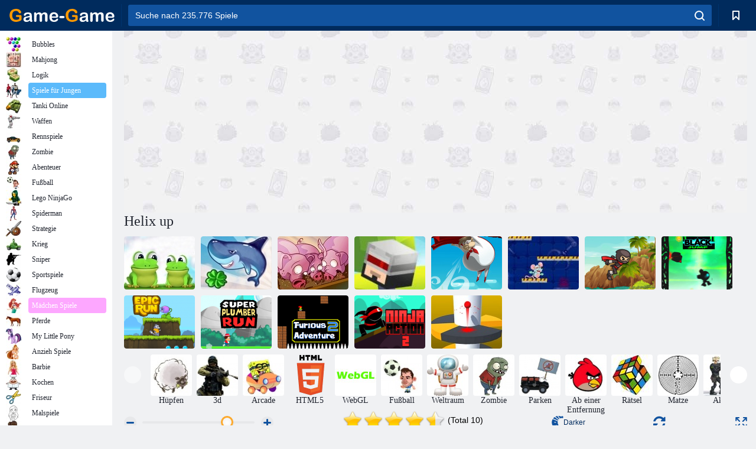

--- FILE ---
content_type: text/html; charset=utf-8
request_url: https://www.google.com/recaptcha/api2/aframe
body_size: 183
content:
<!DOCTYPE HTML><html><head><meta http-equiv="content-type" content="text/html; charset=UTF-8"></head><body><script nonce="ZXV37cOuVDYX-AAidng-bg">/** Anti-fraud and anti-abuse applications only. See google.com/recaptcha */ try{var clients={'sodar':'https://pagead2.googlesyndication.com/pagead/sodar?'};window.addEventListener("message",function(a){try{if(a.source===window.parent){var b=JSON.parse(a.data);var c=clients[b['id']];if(c){var d=document.createElement('img');d.src=c+b['params']+'&rc='+(localStorage.getItem("rc::a")?sessionStorage.getItem("rc::b"):"");window.document.body.appendChild(d);sessionStorage.setItem("rc::e",parseInt(sessionStorage.getItem("rc::e")||0)+1);localStorage.setItem("rc::h",'1765383892584');}}}catch(b){}});window.parent.postMessage("_grecaptcha_ready", "*");}catch(b){}</script></body></html>

--- FILE ---
content_type: text/html; charset=utf-8
request_url: https://www.google.com/recaptcha/api2/aframe
body_size: -271
content:
<!DOCTYPE HTML><html><head><meta http-equiv="content-type" content="text/html; charset=UTF-8"></head><body><script nonce="ye5NcZ8KDwAblzdgCgULFw">/** Anti-fraud and anti-abuse applications only. See google.com/recaptcha */ try{var clients={'sodar':'https://pagead2.googlesyndication.com/pagead/sodar?'};window.addEventListener("message",function(a){try{if(a.source===window.parent){var b=JSON.parse(a.data);var c=clients[b['id']];if(c){var d=document.createElement('img');d.src=c+b['params']+'&rc='+(localStorage.getItem("rc::a")?sessionStorage.getItem("rc::b"):"");window.document.body.appendChild(d);sessionStorage.setItem("rc::e",parseInt(sessionStorage.getItem("rc::e")||0)+1);localStorage.setItem("rc::h",'1765383892948');}}}catch(b){}});window.parent.postMessage("_grecaptcha_ready", "*");}catch(b){}</script></body></html>

--- FILE ---
content_type: text/javascript; charset=utf-8
request_url: https://ad.iplayer.org:4444/?block_id=90
body_size: 1240
content:
var ipr = document.getElementById('iprblock-90');
if(ipr!=undefined){
  ipr.innerHTML = '<noindex> <div class="_ban" > <a id="35429" rel="noreferrer" onclick="iprbclk(35429,90,0);" target="_blank" title="Hero Wars" href="https://tr.admachina.com/click?pid=549&amp;offer_id=3730&amp;sub1=35429US"> <span style="display:block"><img title="Hero Wars" src="//ad.iplayer.org/images/mmorpg/35429.jpg"></span> <div style="text-align:center">Hero Wars</div> </a> </div> <div class="_ban" > <a id="34903" rel="noreferrer" onclick="iprbclk(34903,90,0);" target="_blank" title="Imperia Online" href="https://a.imperiaonline.org/iosrct/affiliate/iosrcn/IPlayer/iocnl1/IPlayer"> <span style="display:block"><img title="Imperia Online" src="//ad.iplayer.org/images/mmorpg/34903.jpg"></span> <div style="text-align:center">Imperia Online</div> </a> </div> <div class="_ban" > <a id="34424" rel="noreferrer" onclick="iprbclk(34424,90,0);" target="_blank" title="State of Survival" href="https://tr.admachina.com/click?pid=549&amp;offer_id=3667&amp;sub1=34424US"> <span style="display:block"><img title="State of Survival" src="//ad.iplayer.org/images/mmorpg/34424.jpg"></span> <div style="text-align:center">State of Survival</div> </a> </div> <div class="_ban" > <a id="35038" rel="noreferrer" onclick="iprbclk(35038,90,0);" target="_blank" title="Crossout" href="https://tr.admachina.com/click?pid=549&amp;offer_id=2964&amp;sub1=35038US"> <span style="display:block"><img title="Crossout" src="//ad.iplayer.org/images/mmorpg/35038.jpg"></span> <div style="text-align:center">Crossout</div> </a> </div> <div class="_ban" > <a id="34356" rel="noreferrer" onclick="iprbclk(34356,90,0);" target="_blank" title="Tanki Online" href="https://fcru2.tankionline.com/play/?locale=en"> <span style="display:block"><img title="Tanki Online" src="//ad.iplayer.org/images/mmorpg/34356.jpg"></span> <div style="text-align:center">Tanki Online</div> </a> </div> <div class="_ban" > <a id="35335" rel="noreferrer" onclick="iprbclk(35335,90,0);" target="_blank" title="Enlisted" href="https://tr.admachina.com/click?pid=549&amp;offer_id=3273&amp;sub1=35335US"> <span style="display:block"><img title="Enlisted" src="//ad.iplayer.org/images/mmorpg/35335.jpg"></span> <div style="text-align:center">Enlisted</div> </a> </div> <div style="clear:both"></div></noindex>';
}
var css = '  /* wrapper */  #iprblock-90 {width: 1675px !important; height: 133px !important; background-color: white; }  /* Обертка игры */  #iprblock-90 ._ban {width: 265px !important; height:133px !important; float: left; text-align: center; padding-top: 0px !important; overflow: hidden;}  /* Обертка игры при наведении*/  #iprblock-90 ._ban:hover {background-color: }  /* Ссылка на игру*/  #iprblock-90 ._ban a{font-size: 0px; font-weight: bold; color: gray; font-family: Verdana}  #iprblock-90 ._ban:hover a {color: }  /* Картинка */  #iprblock-90 ._ban img {width: 265px !important; height: 133px !important; margin: 0px auto;}    #iprblock-90 ._ban div {line-height:1em; padding-top: 0px !important;}',
head = document.getElementsByTagName('head')[0],
ipr_links = ipr.getElementsByTagName('a'),
style = document.createElement('style');
style.type = 'text/css';
if (style.styleSheet){style.styleSheet.cssText = css;}
else {style.appendChild(document.createTextNode(css));}
head.appendChild(style);
delete(ipr)
function iprbclk(game_id,block_id,sub_id){
var img = new Image();
img.src = 'https://ad.iplayer.org/track?id='+game_id+'&block_id='+block_id+'&sub_id='+sub_id;
document.body.appendChild(img);
}

